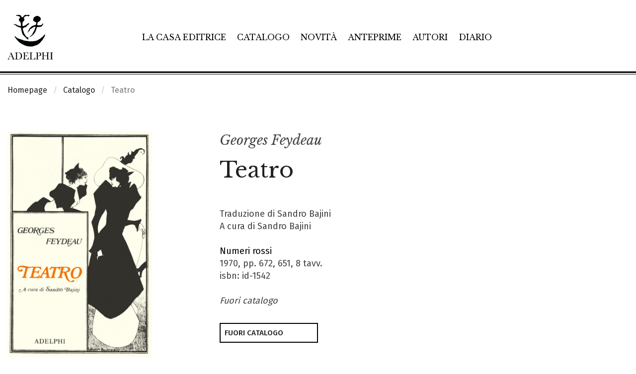

--- FILE ---
content_type: text/html; charset=UTF-8
request_url: https://www.adelphi.it/libro/id-1542
body_size: 11710
content:
<!DOCTYPE HTML>
<html lang="it">
<!--
           .'\   /`.
         .'.-.`-'.-.`.
    ..._:   .-. .-.   :_...
  .'    '-.(o ) (o ).-'    `.
 :  _    _ _`~(_)~`_ _    _  :
:  /:   ' .-=_   _=-. `   ;\  :
:   :|-.._  '     `  _..-|:   :
 :   `:| |`:-:-.-:-:'| |:'   :
  `.   `.| | | | | | |.'   .'
    `.   `-:_| | |_:-'   .'
 v8.1  `-._   ````    _.-'
          ``-------''
-->
<head>
	<meta charset="utf-8">
	<meta http-equiv="x-ua-compatible" content="ie=edge">
	<meta name="viewport" content="width=device-width, initial-scale=1.0">
    <meta name="google-site-verification" content="4lnRSjLglAE5g1T1svSpKb7hPQnsbiKBGn_rS84fz9g" />

    <link rel="dns-prefetch" href="//cookieparty.eu">
    <link rel="dns-prefetch" href="//fonts.googleapis.com">
    <link rel="dns-prefetch" href="//cdn.frequenze.it">    

    <link rel="canonical" href="https://www.adelphi.it/libro/id-1542" />


	<title>Teatro - Georges Feydeau</title>
    <!--CSS-->
    <link rel="preload" href="/assets/adelphi_it/cache/gettycms.min.merged.css?v=dedf8a0f330d0ba190c9eef719db6611" as="style">
<link rel="stylesheet" href="/assets/adelphi_it/cache/gettycms.min.merged.css?v=dedf8a0f330d0ba190c9eef719db6611">
<link rel="preload" href="https://fonts.frequenze.it/css2?family=Fira+Sans:wght@300;400;500&family=Libre+Baskerville:ital,wght@0,400;0,700;1,400&display=swap" as="style">
<link rel="stylesheet" href="https://fonts.frequenze.it/css2?family=Fira+Sans:wght@300;400;500&family=Libre+Baskerville:ital,wght@0,400;0,700;1,400&display=swap" media="all">
    <link rel="stylesheet" href="https://cdn.frequenze.it/live/fontawesome-6/css/all.min.css" media="all">
     
    <link rel="icon" href="/assets/adelphi_it/img/favicon.ico"/> 
    <link rel="icon" href="/assets/adelphi_it/img/favicon.png" type="image/png"/>
    <!-- js-->
    <link rel="preload" href="/assets/adelphi_it/cache/gettycms.min.merged.js?v=25786c83f3b033f717475c90f3326634" as="script"></script>
<script src="/assets/adelphi_it/cache/gettycms.min.merged.js?v=25786c83f3b033f717475c90f3326634"></script>
 
<!-- META -->
<meta name="title" content="Teatro - Georges Feydeau" />
<meta name="description" content="«Il teatro era il suo vizio. Vi metteva la cura meticolosa dei maniaci», scrisse Cocteau di Feydeau. Indolente e taciturno, osservatore per natura, dominato insieme da un’ossessione di concretezza e di geometria, Georges Feydeau (1862-1921) visse interamente nella sua opera, una vasta serie di vaudevilles, che si presentarono in origine dissimulati nella..." />
<meta property="og:site_name" content="Adelphi Edizioni" />
<meta property="og:locale" content="it_IT" />
<meta property="og:url" content="https://www.adelphi.it/libro/id-1542" />
<meta property="og:type" content="article" />
<meta property="og:title" content="Teatro - Georges Feydeau" />
<meta property="og:description" content="«Il teatro era il suo vizio. Vi metteva la cura meticolosa dei maniaci», scrisse Cocteau di Feydeau. Indolente e taciturno, osservatore per natura, dominato insieme da un’ossessione di concretezza e di geometria, Georges Feydeau (1862-1921) visse interamente nella sua opera, una vasta serie di vaudevilles, che si presentarono in origine dissimulati nella..." />
<meta property="og:image" content="https://www.adelphi.it/spool/og__id6171_w800__1x.jpg" />
<meta property="og:image:width" content="800" />
<meta property="og:image:height" content="1258" />
<meta name="twitter:card" content="summary_large_image" />
<meta name="twitter:title" content="Teatro - Georges Feydeau" />
<meta name="twitter:description" content="«Il teatro era il suo vizio. Vi metteva la cura meticolosa dei maniaci», scrisse Cocteau di Feydeau. Indolente e taciturno, osservatore per natura, dominato insieme da un’ossessione di concretezza e di geometria, Georges Feydeau (1862-1921) visse interamente nella sua opera, una vasta serie di vaudevilles, che si presentarono in origine dissimulati nella..." />
<meta name="twitter:image" content="https://www.adelphi.it/spool/og__id6171_w800__1x.jpg" />

		<!-- mhzst -->
		<script>
		  var _paq = window._paq = window._paq || [];
		  _paq.push(['disableCookies']);
		  _paq.push(['trackPageView']);
		  _paq.push(['enableLinkTracking']);
		  (function() {
		    var u="https://stats.frequenze.it/analytics/";
		    _paq.push(['setTrackerUrl', u+'matomo.php']);
		    _paq.push(['setSiteId', '34623429']);
		    var d=document, g=d.createElement('script'), s=d.getElementsByTagName('script')[0];
		    g.async=true; g.src=u+'matomo.js'; s.parentNode.insertBefore(g,s);
		  })();
		</script>
		<!-- /mhzst --><!-- \being{cookieparty} -->
<link rel="stylesheet" href="https://www.cookieparty.eu/assets/css/cookieparty.min.css?v=24032519" type="text/css" />
<script type="text/javascript" src="https://www.cookieparty.eu/assets/js/cookieparty.min.js?v=24032519" cookieparty="skip"></script>
<script type="text/javascript" src="https://www.cookieparty.eu/assets/var/cookieparty.config.php?domain=adelphi.it&v=24032519" cookieparty="skip"></script>
<script type="text/javascript" cookieparty="skip">
cookieparty.config.loadscriptmode = "default";
cookieparty.init();
</script>
<!-- \end{cookieparty} -->
<script type="application/ld+json" cookieparty="skip">{
    "@context": "http://schema.org",
    "@type": "WebSite",
    "url": "https://www.adelphi.it",
    "name": "Adelphi Edizioni",
    "potentialAction": {
        "@type": "SearchAction",
        "target": "https://www.adelphi.it/catalogo/query?search%5Bq%5D={search_term_string}",
        "query-input": "required name=search_term_string"
    }
}</script>
<script type="application/ld+json" cookieparty="skip">{
    "@context": "http://schema.org",
    "@type": "Organization",
    "url": "https://www.adelphi.it/libro/id-1542",
    "sameAs": [
        "https://www.adelphi.it",
        "https://www.instagram.com/adelphiedizioni/",
        "https://www.facebook.com/AdelphiEdizioni/",
        "https://x.com/adelphiedizioni",
        "https://www.youtube.com/user/AdelphiEdizioni"
    ],
    "address": "Via S. Giovanni sul Muro 14, 20121 Milano (MI)",
    "email": "&#119;&#101;&#98;&#109;&#97;&#115;&#116;&#101;&#114;&#64;&#97;&#100;&#101;&#108;&#112;&#104;&#105;&#46;&#105;&#116;",
    "logo": "https://www.adelphi.it/assets/adelphi_it/img/logo.png",
    "slogan": "Letteratura di ogni epoca e paese, saggi su filosofia, religione, culture dell'Asia, scienze, arti.",
    "name": "Adelphi Edizioni"
}</script>
<script type="application/ld+json" cookieparty="skip">{
    "@context": "https://schema.org",
    "@type": "WebPage",
    "url": "https://www.adelphi.it/libro/id-1542",
    "mainEntity": {
        "@type": [
            "Book",
            "Product"
        ],
        "@id": "urn:isbn:id-1542",
        "url": "https://www.adelphi.it/libro/id-1542",
        "bookFormat": "https://schema.org/Paperback",
        "datePublished": "1970",
        "inLanguage": "it-IT",
        "image": "https://www.adelphi.it/spool/i__id6171_mw600__1x.jpg",
        "name": "Teatro",
        "numberOfPages": "672, 651",
        "offers": {
            "@type": "Offer",
            "availability": "https://schema.org/Discontinued",
            "price": "0.00",
            "priceCurrency": "EUR",
            "url": "https://www.adelphi.it/libro/id-1542"
        },
        "publisher": {
            "@type": "Organization",
            "name": "Adelphi Edizioni"
        },
        "author": [
            {
                "@type": "Person",
                "name": "Georges Feydeau"
            }
        ],
        "editor": [
            {
                "@type": "Person",
                "name": "Sandro Bajini"
            }
        ],
        "description": "\u00abIl teatro era il suo vizio. Vi metteva la cura meticolosa dei maniaci\u00bb, scrisse Cocteau di Feydeau. Indolente e taciturno, osservatore per natura, dominato insieme da un\u2019ossessione di concretezza e di geometria, Georges Feydeau (1862-1921) visse interamente nella sua opera, una vasta serie di vaudevilles, che si presentarono in origine dissimulati nella...",
        "brand": "Adelphi Edizioni",
        "sku": "id-1542",
        "mpn": "id-1542",
        "gtin13": "id-1542",
        "isbn": "id-1542",
        "productID": "isbn:id-1542"
    }
}</script>


</head>
<body id="the-body"><img src="/1x.jpg" srcset="/2x.jpg 2x" style="display:none" rel="https://github.com/andreaganduglia/dpr-detector" alt="" role="presentation"/>
<header class="debug-off">

<div id="menu-scroll-desktop" class="visibility-for-desktop">
	<nav class="nav-desktop visibility-for-desktop he_border_bottom" aria-label="Menù principale">
		<div class="grid-container">
		<div class="grid-x">
		<div class="cell small-12">
			<div class="nd_container">
				<div class="nd_logo">
					<a href="/">
						<img src="/assets/adelphi_it/img/logo.svg" class="logo" alt="Logo Adelphi Edizioni" id="l1">
					</a>
				</div>
				<div class="nd_menu">
					<ul class="he_inline" aria-label="Sezioni principali del sito">
					<li><a href="/la-casa-editrice">La casa editrice</a></li>
					<li><a href="/catalogo">Catalogo</a></li>
					<li><a href="/catalogo/novita">Novità</a></li>
					<li><a href="/catalogo/anteprime">Anteprime</a></li>
					<li><a href="/autori">Autori</a></li>
					<li><a href="/agenda/list">Diario</a></li>
					</ul>
				</div>
				<div class="nd_icons">
					<ul class="he_inline" aria-label="Funzioni relative a e-commerce e ricerca">
					<li><a href="javascript:void(0); shoppingRecapDisplay();" title="Visualizza il tuo carrello"><i class="fa-light fa-cart-shopping app-badge" data-appkey="cart-paper" data-appvalue=""></i></a></li>
					<li><a href="/profile/dashboard" title="Vai al tuo profilo"><i class="fa-light fa-user"></i></a></li>
					<li><a href="javascript:void(0);" onclick="searchGate();" title="Apri la ricerca"><i class="fa-light fa-magnifying-glass"></i></a></li>
					</ul>
				</div>
			</div>
		</div>
		</div>
		</div>
	</nav>
</div>

<div id="menu-scroll-mobile" class="visibility-for-mobile">
	<nav class="nav-mobile" aria-label="Menù principale in versione mobile">
		<div class="grid-container fluid">
			<div class="grid-x grid-margin-x small-margin-collapse">
				<div class="cell small-12">
					<div class="nm_container">
						<div class="nm_logo">
							<a href="/"><img src="/assets/adelphi_it/img/logo-mobile.svg" class="logo-mobile" alt="Logo Adelphi Edizioni" style="width: 8rem;"></a>
						</div>
						<div class="nm_icons">
							<ul class="he_inline" aria-label="Funzioni relative a e-commerce, ricerca e navigazione">
							<li><a href="/shopping/cart" title="Vai al tuo carrello"><i class="fa-light fa-cart-shopping app-badge" data-appkey="cart-paper" data-appvalue=""></i></a></li>
							<!--<li><a href="/profile/dashboard"><i class="fa-light fa-user"></i></a></li>-->
							<li><a href="javascript:void(0);" onclick="searchGateMobile();" title="Apri la ricerca"><i class="fa-light fa-magnifying-glass"></i></a></li>
							<li><a href="javascript:void(0);" onclick="GettyCMSMobileMenu.showmenu('#sidenav');" title="Mostra il menu di navigazione"><i class="fa-light fa-bars"></i></a></li>
							</ul>
						</div>
					</div>
				</div>
			</div>
		</div>
	</nav>
	<!-- menu mobile -->
	<div class="grid-x">
	<div class="small-12 cell">
		<nav id="sidenav" class="sidenav-mobile visibility-for-mobile" aria-label="Menu completo del sito"><ul><li class=""><a href="/la-casa-editrice" >La casa editrice</a></li><li class=""><a href="/catalogo" >Catalogo</a></li><li class=""><a href="/catalogo/novita" >Novità</a></li><li class=""><a href="/catalogo/anteprime" >Anteprime</a></li><li class=""><a href="/autori" >Autori</a></li><li class=""><a href="/catalogo/e-book" >E-book</a></li><li class=""><a href="/agenda/list" >Diario</a></li><li class=""><a href="/contatti" >Contatti</a></li><li><hr></li><li class="menu-li-icon"><a href="/profile/dashboard" ><i class="fal fa-user"></i><span class="hide-for-large">&nbsp;&nbsp;Il tuo profilo</span></a></li><li class=""><a href="/shopping/cart" ><i class="fal fa-shopping-cart app-badge" data-appkey="cart-paper" data-appvalue=""></i><span class="hide-for-large">&nbsp;&nbsp;Carrello</span></a></li></ul></nav>
	</div>
	</div>
	<!-- /menu mobile -->
</div>


</header>


<main id="themain">
<!-- <nav class="nav-breadcrumbs">
	<div class="grid-container">
		<div class="grid-x">
			<div class="small-12 cell">
				<ul class="breadcrumbs">
					<li><a href="/">Homepage</a></li>
					<li><a href="/catalogo/cerca">Catalogo</a></li>
					<li>Libro</li>
				</ul>
			</div>				
		</div>
	</div>		
</nav> -->


<nav class="nav-breadcrumbs" aria-label="Breadcrumbs">
	<div class="grid-container">
		<div class="grid-x">
			<div class="small-12 cell">
				<ul class="breadcrumbs">
<li class="first"><a href="/">Homepage</a></li>
<li class="second"><a href="/catalogo">Catalogo</a></li>
<li class="second">Teatro</li>
</ul>			</div>				
		</div>
	</div>		
</nav>



<div class="grid-container" style="position:relative;">

<div class="bp-true-line grid-x grid-padding-x" >
<div class="small-12 medium-12 cell" rel="">
<div class="box box-type-html" >
	
	<div class="box-body">
		
<article class="box-book-gui-impressum">
<div class="grid-x grid-padding-x">
<div class="small-12 medium-4 large-3 cell">
<figure class="box-book-gui-impressum-cover">

<img src="/spool/coverpreview__id6171_w25_q1__1x.jpg" data-src="/spool/i__id6171_mw1000__1x.jpg" alt="Copertina del volume: Teatro" class="cover cover-same-w lazy" width="100%">


</figure>
<div class="box-book-gui-impressum-actions">
<button class="bp-button bp-upclass-none"   style="" data-key="wishlist-button-1542" data-value="1542" data-role="wishlist-button" type="button" role="button">
<div class="bp-button-type-cart bp-button-type-cart-small bp-button-icon-dx bp-button-label-flat" aria-label="Aggiungi alla wishlist">
<i class="fa-light fa-heart" aria-hidden="true"></i>
<span class="bp-button-label">
<span class="show-for-large">Aggiungi alla wishlist</span>
<span class="show-for-medium-only" aria-hidden="true">Aggiungi alla wishlist</span>
<span class="show-for-small-only" aria-hidden="true">Aggiungi alla wishlist</span>
</span>
</div></button> <button class="bp-button bp-upclass-none" onclick="shareTrigger();"  style="" data-key="share-button-1542" data-value="1542" data-role="share-button" type="button" role="button">
<div class="bp-button-type-cart bp-button-type-cart-small bp-button-icon-dx bp-button-label-flat" aria-label="Condividi">
<i class="fa-light fa-share-nodes" aria-hidden="true"></i>
<span class="bp-button-label">
<span class="show-for-large">Condividi</span>
<span class="show-for-medium-only" aria-hidden="true">Condividi</span>
<span class="show-for-small-only" aria-hidden="true">Condividi</span>
</span>
</div></button>
</div>
</div>
<div class="cell small-12 medium-8 large-7 large-offset-1">
<div class="box-book-gui-impressum-head">
<h3 class="he-book-author"><a href="/catalogo/autore/1293/georges-feydeau">Georges Feydeau</a></h3>
<div class="he-book-title">
<h1>Teatro</h1>

</div>
<!-- <p class="he-book-shorttext">«Il teatro era il suo vizio. Vi metteva la cura meticolosa dei maniaci», scrisse Cocteau di Feydeau. Indolente e taciturno, osservatore per natura, dominato insieme da un’ossessione di concretezza e di geometria, Georges Feydeau (1862-1921) visse interamente nella sua opera, una vasta serie di vaudevilles, che si presentarono in origine dissimulati nella...</p> -->
<div class="book-impressum-data">
Traduzione di Sandro Bajini<br>
A cura di Sandro Bajini<br>
<br>


<a href="/catalogo/collana/30">Numeri rossi</a><br>
1970, pp. 672, 651, 8 tavv.<br>
isbn: id-1542<br>
<br>
<div class="book-impressum-price"><span class="stage">Fuori catalogo</span></div>
</div>
</div>
<div class="box-book-gui-impressum-shopline">

<button class="bp-button bp-upclass-fluid bp-upclass-bigger"   style="" data-key="" data-value="" data-role="" type="button" role="button">
<div class="bp-button-type-cart bp-button-type-cart-off bp-button-icon-dx bp-button-label-sx" aria-label="Fuori catalogo">
<i class="fa-light fa-books" aria-hidden="true"></i>
<span class="bp-button-label">
<span class="show-for-large">Fuori catalogo</span>
<span class="show-for-medium-only" aria-hidden="true">Fuori catalogo</span>
<span class="show-for-small-only" aria-hidden="true">Fuori catalogo</span>
</span>
</div></button>
</div>

</div>
</div>
</article>





<div class="share">

    <a data-fancybox data-src="#a2a_menu_container_frame" id="social_inline" style="display: none;">Inline</a>

    <div id="a2a_menu_container_frame" style="display: none; max-width: 600px; padding:10px; background: white; font-size: 13px; border-radius: 5px;">
    <p style="font-weight: 600; font-size: 1rem; text-transform: uppercase;"><span class="share_title">Condividi</span></p>
    <div id="a2a_menu_container"></div>
    </div>

    <style type="text/css">
        #a2apage_show_more_less { display: none; }
        .a2a_menu, .a2a_menu_find_container { 
            border-radius: 0 !important; width: calc(100% - 2px); 
            text-align: center;
        }
        .a2a_wide a { 
            text-align: left;
        }
        #a2a_menu_container_frame > p > span.share_title {
            font-size: 13px;
        }
    </style>                            
    <script>
    var a2a_config = a2a_config || {};
    a2a_config.onclick = 1;
    a2a_config.locale = "it";
    a2a_config.num_services = 9;
    a2a_config.icon_color = "#000";
    a2a_config.color_bg = "FFFFFF";
    a2a_config.color_main = "FFFFFF";
    a2a_config.color_border = "white";
    a2a_config.color_link_text = "00000";
    a2a_config.color_link_text_hover = "black";
    a2a_config.prioritize = ["facebook", "twitter", "whatsapp", "pinterest", "copy_link", "email"];
    a2a_config.orientation = "down";
    a2a_config.show_menu = {
        position: "relative",
        top: "0px",
        left: "0px"
    };
    </script>
    <script async src="https://proxy.frequenze.it/addtoany/menu/page.js" cookieparty="skip"></script>
</div>


	</div>
	<div class="box-foot"></div>
	<div class="box-engine"></div>
</div>
</div>
</div>
<div class="bp-true-line grid-x grid-padding-x" >
<div class="small-12 medium-12 large-3 cell small-order-2 medium-order-2 large-order-1 cell" rel="">
<div class="box box-type-html book-gui-element book-gui-topics" >
	
	<div class="box-head">
		<div class="box-head-label">
    		
    		<span>TEMI</span>
		</div>
		
	</div>
	
	<div class="box-body">
		
<ul class="book-gui-data">
<li><a href="/catalogo/tema/21"><i class="fa-regular fa-chevron-right"></i> &nbsp; Letteratura francese</a></li>
<li><a href="/catalogo/tema/41"><i class="fa-regular fa-chevron-right"></i> &nbsp; Teatro</a></li>
</ul>

	</div>
	<div class="box-foot"></div>
	<div class="box-engine"></div>
</div>
</div>
<div class="small-12 medium-12 large-8 large-offset-1 cell small-order-1 medium-order-1 large-order-2 cell" rel="">
<div class="box box-type-html book-gui-element book-gui-abstract" >
	
	<div class="box-head">
		<div class="box-head-label">
    		
    		<span>SINOSSI</span>
		</div>
		
	</div>
	
	<div class="box-body">
		
<p> «Il teatro era il suo vizio. Vi metteva la cura meticolosa dei maniaci», scrisse Cocteau di Feydeau. Indolente e taciturno, osservatore per natura, dominato insieme da un’ossessione di concretezza e di geometria, Georges Feydeau (1862-1921) visse interamente nella sua opera, una vasta serie di vaudevilles, che si presentarono in origine dissimulati nella pullulante produzione del teatro leggero parigino di fine secolo, e col tempo, invece, hanno sempre più sicuramente acquistato il rilievo dei testi classici, fino a essere riconosciuti come massimi esemplari del teatro comico francese dopo Molière. E tuttora, di fatto, i pubblici più facili e i più difficili si incontrano nell’appassionarsi alla intatta vitalità di queste costruzioni teatrali, sospese fra la realtà più banale e la più delirante, composte ogni volta con gruppi di elementi stereotipi, spesso anche frusti, che vengono però combinati e messi in gioco con immensa maestria, a un ritmo che ricorda la inquietante puntualità di un teatro meccanico: ma dove la velocità è vorticosa e le sorprese sono continue.<br> Feydeau ha lo sguardo freddo e la temerarietà dei grandi autori comici: una volta isolato il suo materiale da una larga fascia sociale, che comprende una certa borghesia e il demi-monde della Belle Époque, egli spinge l’analisi delle situazioni fino a un estremo maniacale, dove la satira sembra andare al di là da se stessa e fissarsi in una astratta perfezione dei movimenti, come se – al limite – ogni gesto fosse scritto su un impossibile pentagramma. E già questo può far capire perché Feydeau sia stato spesso, giustamente, annoverato fra i padri del teatro moderno.<br> L’edizione che qui si presenta intende seguire l’opera di Feydeau in tutto il suo lento svolgersi e maturare lungo l’arco di trent’anni, partendo dagli inizi, ancora legati alla maniera dominante dell’epoca, fino ai grandi vaudeville centrali dove è più evidente la satira di costume – come <i>La Dame de chez Maxim</i> e <i>Occupe-toi d’Amélie</i> – per terminare infine con gli atti unici di <i>Du mariage au divorce</i>, una serie di «farse» sulla vita coniugale di una tale impietosa irrisione da indurre a considerare Feydeau come una sorta di Strindberg del teatro comico.<br> </p>

	</div>
	<div class="box-foot"></div>
	<div class="box-engine"></div>
</div>
</div>
</div>
<div class="bp-true-line grid-x grid-padding-x" data-equalizer="1370a67b-5a40-4104-a152-0c4a226b6b90" >
<div class="small-12 medium-12 cell" rel="1370a67b-5a40-4104-a152-0c4a226b6b90">
<div class="box box-type-html box-mobile-no-margin" data-equalizer-watch="1370a67b-5a40-4104-a152-0c4a226b6b90" data-equalize-on-stack="false">
	
	<div class="box-head">
		<div class="box-head-label">
    		
    		<span>Ti potrebbe interessare</span>
		</div>
		
	</div>
	
	<div class="box-body">
		
<div class="hgrid"><div class="hgrid-line hgrid-line-3">
    <div class="hgrid-group">
        <div class="hgrid-item thebox-id-2237" style="" data-nosnippet><a href="/libro/9788845940507" >
<article class="hgrid-split">

<div class="hgrid-item-head">
<img data-original="/spool/i__id15218_mw624__1x.jpg" class="lazy img-responsive" src="/spool/i__id15218_mw624_q90__1x.jpg" style="display: block;" alt="">
</div>


<div class="hgrid-item-body" style="color: #000000; background-color: #81bc87;">
<div class="hgrid-item-body-author"style="font-size: 1.1477em; font-style: normal; text-transform: uppercase;">Jean-Henri Fabre</div>
<div class="hgrid-item-body-title"style="font-size: 1.5438em; font-style: italic;">Ricordi di un entomologo</div>
<div class="hgrid-item-body-abstract"style="font-size: 1em;">&#171;Un giorno mio fratello maggiore mi regal&#242; le opere complete di Fabre. Se mi avessero regalato la magica pietra che trasforma tutto in oro, non avrei potuto essere pi&#249; felice.&#187; (Gerald Durrell).</div>
</div>

</article>

</a></div>

<div class="hgrid-item thebox-id-2240" style="" data-nosnippet><a href="/libro/9788845940637" >
<article class="hgrid-split">

<div class="hgrid-item-head">
<img data-original="/spool/i__id15221_mw624__1x.jpg" class="lazy img-responsive" src="/spool/i__id15221_mw624_q90__1x.jpg" style="display: block;" alt="">
</div>


<div class="hgrid-item-body" style="color: #ffffff; background-color: #244c5b;">
<div class="hgrid-item-body-author">Emmanuel Carr&#232;re</div>
<div class="hgrid-item-body-title"style="font-size: 1.5438em;">Propizio &#232; avere ove recarsi</div>
<div class="hgrid-item-body-abstract">Un distillato del miglior Carr&#232;re &#8211; un libro che, come ha detto l&#8217;autore stesso, pu&#242; essere letto come una sorta di autobiografia.</div>
</div>

</article>

</a></div>

<div class="hgrid-item thebox-id-2230" style="" data-nosnippet><a href="/libro/9788845940606" >
<article class="hgrid-split">

<div class="hgrid-item-head">
<img data-original="/spool/i__id15190_mw624__1x.jpg" class="lazy img-responsive" src="/spool/i__id15190_mw624_q90__1x.jpg" style="display: block;" alt="">
</div>


<div class="hgrid-item-body" style="color: #000000; background-color: #ffdd0e;">
<div class="hgrid-item-body-author">Georges Simenon</div>
<div class="hgrid-item-body-title">Colpo di luna</div>
<div class="hgrid-item-body-abstract"style="font-size: 1em;">&#171;&#200; probabile che fra i libri sull&#8217;Africa letti dalla coppia Timar-Simenon ci fosse
Cuore di tenebra, il romanzo di Conrad? Diciamo di s&#236;...&#187;
(Giorgio Montefoschi)</div>
</div>

</article>

</a></div>

    </div>
</div>
<div class="hgrid-line hgrid-line-3">
    <div class="hgrid-group">
        <div class="hgrid-item thebox-id-2229" style="" data-nosnippet><a href="/libro/9788845940514" >
<article class="hgrid-split">

<div class="hgrid-item-head">
<img data-original="/spool/i__id15173_mw624__1x.jpg" class="lazy img-responsive" src="/spool/i__id15173_mw624_q90__1x.jpg" style="display: block;" alt="">
</div>


<div class="hgrid-item-body" style="color: #000000; background-color: #82d7d0;">
<div class="hgrid-item-body-author"style="font-size: 1.1477em; font-style: normal; text-transform: uppercase;">Georges Simenon</div>
<div class="hgrid-item-body-title"style="font-size: 1.5438em; font-style: italic;">L&#8217;Africa che dicono misteriosa</div>
<div class="hgrid-item-body-abstract">&#171;Voi pensate che l&#8217;&#8220;Africa vi parli&#8221;, che vi stia chiamando ... L&#8217;Africa, mi creda, vi dice: andate al diavolo!&#187;.</div>
</div>

</article>

</a></div>

<div class="hgrid-item thebox-id-2193" style="" data-nosnippet><a href="/libro/9788845940385" >
<article class="hgrid-split">

<div class="hgrid-item-head">
<img data-original="/spool/i__id14985_mw624__1x.jpg" class="lazy img-responsive" src="/spool/i__id14985_mw624_q90__1x.jpg" style="display: block;" alt="">
</div>


<div class="hgrid-item-body" style="color: #000000; background-color: #eeae22;">
<div class="hgrid-item-body-author">Georges Simenon</div>
<div class="hgrid-item-body-title">I tredici colpevoli</div>
<div class="hgrid-item-body-abstract"style="font-size: 1em;">Un avventuriero spagnolo, una subdola vedova inglese, una provocante signorina ungherese... sono solo alcuni degli imputati la cui colpevolezza verr&#224; messa inesorabilmente a nudo dal giudice Froget.</div>
</div>

</article>

</a></div>

<div class="hgrid-item thebox-id-2194" style="" data-nosnippet><a href="/libro/9788845940323" >
<article class="hgrid-split">

<div class="hgrid-item-head">
<img data-original="/spool/i__id14986_mw624__1x.jpg" class="lazy img-responsive" src="/spool/i__id14986_mw624_q90__1x.jpg" style="display: block;" alt="">
</div>


<div class="hgrid-item-body" style="color: #000000; background-color: #6cbab6;">
<div class="hgrid-item-body-author">Julia Deck</div>
<div class="hgrid-item-body-title">Ann d’Inghilterra</div>
<div class="hgrid-item-body-abstract">Il mistero delle origini e delle relazioni familiari in un romanzo che fonde miracolosamente realtà e finzione.</div>
</div>

</article>

</a></div>

    </div>
</div>
<div class="hgrid-line hgrid-line-3">
    <div class="hgrid-group">
        <div class="hgrid-item thebox-id-2190" style="" data-nosnippet><a href="/libro/9788845940248" >
<article class="hgrid-split">

<div class="hgrid-item-head">
<img data-original="/spool/i__id14979_mw624__1x.jpg" class="lazy img-responsive" src="/spool/i__id14979_mw624_q90__1x.jpg" style="display: block;" alt="">
</div>


<div class="hgrid-item-body" style="color: #ffffff; background-color: #02536a;">
<div class="hgrid-item-body-author">Louis-Ferdinand C&#233;line</div>
<div class="hgrid-item-body-title"style="font-size: 1.5438em; text-transform: uppercase;">Londra</div>
<div class="hgrid-item-body-abstract"style="font-size: 1.125em;">Un&#8217;elegia furente, visionaria, alla diserzione e alla Grande Prostituta di Londra, nel secondo, straordinario volume degli inediti di C&#233;line.</div>
</div>

</article>

</a></div>

<div class="hgrid-item thebox-id-2186" style="" data-nosnippet><a href="/libro/9788845940392" >
<article class="hgrid-split">

<div class="hgrid-item-head">
<img data-original="/spool/i__id14956_mw624__1x.jpg" class="lazy img-responsive" src="/spool/i__id14956_mw624_q90__1x.jpg" style="display: block;" alt="">
</div>


<div class="hgrid-item-body" style="color: #000000; background-color: #e2dbbc;">
<div class="hgrid-item-body-author">Louis-Ferdinand Céline</div>
<div class="hgrid-item-body-title"style="font-size: 1.5438em; text-transform: uppercase; color:#AB2C25;">Guerra</div>
<div class="hgrid-item-body-abstract">«È un frammento, una prima stesura ... ma è anche la conferma di quanto la scrittura di Céline sia straordinaria» (Walter Siti).</div>
</div>

</article>

</a></div>

<div class="hgrid-item thebox-id-2179" style="" data-nosnippet><a href="/libro/9788845940132" >
<article class="hgrid-split">

<div class="hgrid-item-head">
<img data-original="/spool/i__id14896_mw624__1x.jpg" class="lazy img-responsive" src="/spool/i__id14896_mw624_q90__1x.jpg" style="display: block;" alt="">
</div>


<div class="hgrid-item-body" style="color: #ffffff; background-color: #081421;">
<div class="hgrid-item-body-author">Pierre Boileau, Thomas Narcejac</div>
<div class="hgrid-item-body-title">I vedovi</div>
<div class="hgrid-item-body-abstract">I due diabolici autori della <em>Donna che visse due volte</em> e delle <em>Lupe</em> non sbagliano un colpo.</div>
</div>

</article>

</a></div>

    </div>
</div></div>

	</div>
	<div class="box-foot"></div>
	<div class="box-engine"></div>
</div>
</div>
</div></div>

<div id="shopping-recap" style="display:none"></div>
</main>
<footer>
	<div class="footer">
		<div class="grid-container">
			<div class="grid-x">
				<div class="small-12 cell">
					<div class="footer_logo">
						<img src="/assets/adelphi_it/img/logo_footer.svg" alt="Logo Adelphi Edizioni">
					</div>
				</div>
			</div>
		</div>
		<div class="grid-container">
			<div class="grid-x grid-padding-x grid-padding-y quicklink">
				<div class="small-12 medium-6 large-3 cell">	 
					<p>  
					Via S. Giovanni sul Muro, 14<br>
					20121 - Milano<br>
					Tel. +39 02.725731 (r.a.)<br>
					Fax +39 02.89010337<br>
					E-mail: <a href="mailto:&#105;&#110;&#102;&#111;&#64;&#97;&#100;&#101;&#108;&#112;&#104;&#105;&#46;&#105;&#116;">&#105;&#110;&#102;&#111;&#64;&#97;&#100;&#101;&#108;&#112;&#104;&#105;&#46;&#105;&#116;</a><br>
					P.IVA 00882030158
					</p>
									</div>
				<div class="small-12 medium-6 large-2 cell footer-cols2">	
					<div class="footer_title">Seguici</div>
					<button class="bp-button bp-upclass-none" onclick="window.location = 'https://www.instagram.com/adelphiedizioni/?hl=it';"  style="" data-key="" data-value="" data-role="" type="button" role="button">
<div class="bp-button-type-cart bp-button-type-cart-negative bp-button-icon-center bp-button-label-flat" aria-label="Seguici su Instagram">
<i class="fa-brands fa-instagram" aria-hidden="true"></i>
<span class="bp-button-label">
<span class="show-for-large">Seguici su Instagram</span>
<span class="show-for-medium-only" aria-hidden="true">Seguici su Instagram</span>
<span class="show-for-small-only" aria-hidden="true">Seguici su Instagram</span>
</span>
</div></button>&nbsp;<button class="bp-button bp-upclass-none" onclick="window.location = 'https://www.facebook.com/AdelphiEdizioni/';"  style="" data-key="" data-value="" data-role="" type="button" role="button">
<div class="bp-button-type-cart bp-button-type-cart-negative bp-button-icon-center bp-button-label-flat" aria-label="Seguici su Facebook">
<i class="fa-brands fa-facebook-square" aria-hidden="true"></i>
<span class="bp-button-label">
<span class="show-for-large">Seguici su Facebook</span>
<span class="show-for-medium-only" aria-hidden="true">Seguici su Facebook</span>
<span class="show-for-small-only" aria-hidden="true">Seguici su Facebook</span>
</span>
</div></button>&nbsp;<button class="bp-button bp-upclass-none" onclick="window.location = 'https://twitter.com/adelphiedizioni';"  style="" data-key="" data-value="" data-role="" type="button" role="button">
<div class="bp-button-type-cart bp-button-type-cart-negative bp-button-icon-center bp-button-label-flat" aria-label="Seguici su X">
<i class="fa-brands fa-x-twitter" aria-hidden="true"></i>
<span class="bp-button-label">
<span class="show-for-large">Seguici su X</span>
<span class="show-for-medium-only" aria-hidden="true">Seguici su X</span>
<span class="show-for-small-only" aria-hidden="true">Seguici su X</span>
</span>
</div></button>&nbsp;<button class="bp-button bp-upclass-none" onclick="window.location = 'https://www.youtube.com/user/AdelphiEdizioni';"  style="" data-key="" data-value="" data-role="" type="button" role="button">
<div class="bp-button-type-cart bp-button-type-cart-negative bp-button-icon-center bp-button-label-flat" aria-label="Seguici su Youtube">
<i class="fa-brands fa-square-youtube" aria-hidden="true"></i>
<span class="bp-button-label">
<span class="show-for-large">Seguici su Youtube</span>
<span class="show-for-medium-only" aria-hidden="true">Seguici su Youtube</span>
<span class="show-for-small-only" aria-hidden="true">Seguici su Youtube</span>
</span>
</div></button>				</div>
				<div class="show-for- medium show-for-large medium-4 large-2 cell">	
					<div class="footer_title">La casa editrice</div>
					<ul class="footer_link">
						<li><a href="/la-casa-editrice">Chi siamo</a></li>
						<li><a href="/catalogo">Catalogo</a></li>
						<li><a href="/catalogo/novita">Novità</a></li>
						<li><a href="/catalogo/anteprime">Anteprime</a></li>
						<li><a href="/autori">Autori</a></li>
						<li><a href="/agenda/list">Diario</a></li>
					</ul>
				</div>	
				<div class="show-for- medium show-for-large hide-for-small medium-4 large-2 cell">	
					<div class="footer_title">Acquisti</div>
					<ul class="footer_link">
						<li><a href="/profile/login">Login / Registrati</a></li>
						<li><a href="/shopping/cart">Carrello</a></li>
						<li><a href="/profile/login">Il mio profilo</a></li>
						<li><a href="/profile/orders/index">I miei ordini</a></li>
						<li><a href="/profile/address/index">I miei indirizzi</a></li>
						<li><a href="/come-acquistare">Come acquistare</a></li>
					</ul>
				</div>
				<div class="small-12 medium-4 large-3 cell">	
					<div class="footer_title">Informazioni</div>
					<ul class="footer_link">
						<li><a href="/documenti">Decreto 231 e codice etico</a></li>
						<li><a href="/privacy">Privacy</a> | <a href="/cookie">Cookie</a></li>
						<li><a href="/whistleblowing">Whistleblowing</a></li>
						<li><a href="/libreria">La nostra libreria</a></li>
						<li><a href="/contatti">Contatti</a></li>
						<li><a href="/newsletter">Newsletter</a></li>
						<!-- <li><a href="/librerie-di-fiducia">Librerie di fiducia</a></li> -->
					</ul>
				</div>
			</div>
		</div>	
	</div><!---.footer-->

	<div class="footer-colophon">
		<div class="grid-container">
			<div class="grid-x">
				<!--
				<div class="small-6 medium-6 large-9 cell">
				<div class="footer-logo"><a href="/"><img src="/assets/adelphi_it/img/logo_footer.svg" class="logo"></a></div>
				</div> -->
				<div style="text-align:right" class="small-12 cell">
				<a href="/privacy">Privacy</a> / 
				<a href="/cookie">Cookie</a> / 
				<!-- <a href="/whistleblowing">Whistleblowing</a> / -->
				<a target="_blank" href="https://www.frequenze.it/?ref=adelphi_it">Credits</a>
			</div>
		</div>
	</div>
	


</footer> 
<!-- search -->
<div id="full-page-search" style="display: none;">
	<div id="full-page-search-close" onclick="searchGate();"><i class="fal fa-times" aria-label="X - Clicca per chiudere la finestra di ricerca"></i></div>
	<div id="full-page-search-logo"><a href="/" title="Torna alla homepage" aria-label="Torna alla homepage"><img src="/assets/adelphi_it/img/logo.solo.svg" width="38px" alt=""></a></div>
	<div id="full-page-search-form">
		<div class="grid-container"><div class="grid-x grid-padding-x"><div class="small-12 cell">
		
<div class="bp-true-line grid-x grid-padding-x" data-equalizer="65867bcd-0ba8-493d-97c8-d01e7265d0cc" >
<div class="small-12 medium-12 cell" rel="65867bcd-0ba8-493d-97c8-d01e7265d0cc">
<div class="box box-type-elastic" style="margin-bottom:1.75rem" data-equalizer-watch="65867bcd-0ba8-493d-97c8-d01e7265d0cc" data-equalize-on-stack="false">
	
	<div class="box-body">
		<script type="text/javascript">
  const GettyCMSAPPElastic = new GettyCMSClassElastic();
</script>

<div id="feedback" style="display: none;"></div>
<div class="grid-container fluid ela-container" style="background:transparent;">
  <div class="grid-x ela-form">
    <div class="small-12 cell">
      <!-- <h4>Demo ricerca Adelphi</h4> -->
        <div class="input-group">
          <!-- <span class="input-group-label">_</span> -->
          <input class="input-group-field" type="text" id="popup-elastic-input-query" placeholder="Cerca nel catalogo per titolo, autore, tema, ISBN, o altro" aria-label="Cerca nel catalogo per titolo, autore, tema, ISBN, o altro" value="">
          <!-- onKeyPress="return GettyCMSAPPElastich.searchSubmit(event);"> -->
          <div class="input-group-button">
            <input type="button" class="button hide-for-small-only" value="Cancella" onclick="GettyCMSAPPElastic.searchReset()" id="q-del" aria-label="Resetta la ricerca">
            <input type="button" class="button" value="Cerca" onclick="GettyCMSAPPElastic.searchSubmit();" id="q-sub" aria-label="Esegui la ricerca">
          </div>
        </div>
        <input type="hidden" id="popup-filter_key" value="">
        <input type="hidden" id="popup-filter_val" value="">
        <input type="hidden" id="popup-autocomplete_status" value="0">

        <p style="display: none;">Suggerimenti: <span id="popup-double"></span></p>
    </div>
  </div>

  <div class="grid-x grid-padding-x ela-sorry" style="display: none; padding-top:2rem;" id="popup-ela-sorry">
    <div class="small-12 cell">
      <p class="ela-sorry-message">Siamo spiacenti, non ci sono risultati per questa ricerca.</p>
    </div>
  </div>

  <div class="grid-x grid-padding-x ela-results" style="display:none; padding-top:2rem;" id="popup-ela-results">
    <div class="small-3 medium-4 large-3 cell hide-for-small-only">
      <h4>Autori</h4>
      <div id="popup-ela-results-people" class="ela-list"></div>
      <hr>
      <h4>Collane</h4>
      <div id="popup-ela-results-serie" class="ela-list"></div>
      <hr>
      <h4>Temi</h4>
      <div id="popup-ela-results-topics" class="ela-list"></div>
      <hr>                    
    </div>
    <div class="small-12 medium-8 large-9 cell">
      <h4>Libri</h4>
      <div id="popup-ela-results-books"></div>
      <p id="popup-ela-results-morebooks"><a href="">Vedi tutti i risultati &raquo;</a></p>
    </div>
  </div>


</div>


<script type="text/javascript">

  function forceSearch(q,k,v){
      $('#popup-autocomplete_status').val(0);
      $('#popup-filter_key').val(k);
      $('#popup-filter_val').val(v);
      $('#popup-elastic-input-query').val(q);
      //GettyCMSAPPElastic.searchSubmit();

      gg = new GettyCMSClassElastic();
      gg.prefix = 'popup-';
      gg.searchSubmit();

  }
  
  $(document).ready(function() {

    GettyCMSAPPElastic.prefix = 'popup-';
    GettyCMSAPPElasticMobile.mode = 'render';
    GettyCMSAPPElastic.uniqname = 'GettyCMSAPPElastic';

    var suggestionsQUERY = $('#popup-elastic-input-query').val();
    var suggestionsURL = `/elastic/search?&mode=suggestions`;

    $( "#popup-elastic-input-query" ).autocomplete({
      source: suggestionsURL,   
      minLength: 1,
      select: function(event, ui){
          
        $('#popup-autocomplete_status').val(1);

        $('#popup-filter_key').val(ui.item.filter_key);
        $('#popup-filter_val').val(ui.item.filter_val);
        $('#popup-elastic-input-query').val(ui.item.label);
        GettyCMSAPPElastic.searchSubmit();
        return false;
      },
      create: function() {
        $(this).data('ui-autocomplete')._renderMenu = function(ul, items) {

          var that = this,
          currentCategory = "";

          $.each(items, function(index, item) {
              if (item.category != currentCategory) {
                  ul.append('<li class="ui-autocomplete-category"><div tabindex="0" class="ui-menu-item-wrapper">' + item.category + '</li>');
                  currentCategory = item.category;
              }
              that._renderItemData(ul, item);
          });

        }

        // Save the day https://stackoverflow.com/a/69468264/2455069
        $(this).data('uiAutocomplete').menu.options.items = '> *:not(.ui-autocomplete-category)';
      }

    });


    document.getElementById('popup-elastic-input-query').addEventListener('keydown', function(event) {

         $("popup-ela-sorry").css({"display" : "none"});

        if (event.key === 'Enter'){
            if($('#popup-autocomplete_status').val() == 0) {
              event.preventDefault(); 
              $("popup-elastic-input-query").autocomplete("close");
              GettyCMSAPPElastic.searchSubmit();
            }else{
              $('#popup-autocomplete_status').val(0);
            }
        }
    });

    // $('#elastic-input-query').keyup(function() {
    //   //if ($(this).val().slice(-1) === ' ') {
    //   if ($(this).val().length > 1) {
    //     GettyCMSAPPElastic.searchSubmit();
    //   }
    // });

  });


  // $(document).ready(function() {

  //     if($('#elastic-input-query').val().length > 0){
  //       GettyCMSAPPElastic.searchSubmit();
  //     }

  // });


  // window.onpopstate = function(event) {
  //   // Potresti voler ricaricare la pagina o aggiornare il contenuto dinamicamente qui
  //   console.log("location: " + document.location + ", state: " + JSON.stringify(event.state));
  //   // Per ricaricare la pagina potresti usare window.location.reload();
  //   //window.location.reload();
  //   GettyCMSAPPElastic.nohistory = 1;
  //   GettyCMSAPPElastic.searchSubmit();
  // };


</script>
	</div>
	<div class="box-foot"></div>
	<div class="box-engine"></div>
</div>
</div>
</div></div></div></div>
	</div>
</div>
<div id="full-page-search-mobile" style="display: none;">
	<div id="full-page-search-mobile-form">
		
<div class="bp-true-line grid-x" style="padding-left:0;padding-right:0;max-width:100%" >
<div class="small-12 medium-12 cell" rel="">
<div class="box box-type-elastic-mobile" style="margin-bottom:1.75rem;" >
	
	<div class="box-body">
		<script type="text/javascript">
  const GettyCMSAPPElasticMobile = new GettyCMSClassElastic();
</script>

<div class="mobile-ela-container"><div class="mobile-ela-input"><input type="text" placeholder="Cerca nel catalogo" aria-label="Cerca nel catalogo" id="mobile-elastic-input-query"></div>
  <div class="mobile-ela-close">
    <ul class="he_inline">
<!--       <li><i class="fal fa-times"></i></li>
      <li><i class="fal fa-times" style="color: white;"></i></li> -->
      <li onclick="searchGateMobile();"><i class="fal fa-times"></i></li>
    </ul>
  </div>
</div>

<input type="hidden" id="mobile-filter_key" value="">
<input type="hidden" id="mobile-filter_val" value="">
<input type="hidden" id="mobile-autocomplete_status" value="0">

<div id="suggestions"></div>


<div class="grid-container ela-container" style="background:transparent;">
  <div class="grid-x grid-padding-x ela-sorry" style="display: none; padding-top:1rem;" id="mobile-ela-sorry">
    <div class="small-12 cell">
      <p class="ela-sorry-message">Siamo spiacenti, non ci sono risultati per questa ricerca.</p>
    </div>
  </div>
  <div class="grid-x grid-padding-x ela-results" style="display:none; padding-top:1rem;" id="mobile-ela-results">
    <div class="small-12 cell">
      <h4>Risultati</h4>
      <div id="mobile-ela-results-books"></div>
      <p id="mobile-ela-results-morebooks"><a href="">Vedi tutti i risultati &raquo;</a></p>
    </div>
  </div>
</div>


<script type="text/javascript">
  
  $(document).ready(function() {

    GettyCMSAPPElasticMobile.prefix = 'mobile-';
    GettyCMSAPPElasticMobile.mode = 'reply';

    var suggestionsQUERY = $('#mobile-elastic-input-query').val();
    var suggestionsURL = `/elastic/search?&mode=suggestions`;


    $( "#mobile-elastic-input-query" ).autocomplete({
      source: suggestionsURL,   
      minLength: 1,
      select: function(event, ui){
        $('#mobile-autocomplete_status').val(1);
        $('#mobile-filter_key').val(ui.item.filter_key);
        $('#mobile-filter_val').val(ui.item.filter_val);
        $('#mobile-elastic-input-query').val(ui.item.label);

        GettyCMSAPPElasticMobile.searchSubmit();
        $('#suggestions').slideUp();
        return false;
      },
      create: function() {
        $(this).data('ui-autocomplete')._renderMenu = function(ul, items) {
          
          var that = this;
          $("#suggestions").empty();
          $("#suggestions").css({'display':'block'});
           currentCategory = "";

          var newitems = [];
          $.each(items, function(index, item) {

              // Intercetto e inserisco le categorie
              if (item.category != currentCategory) {
                  cat = {
                    'label': item.category,
                    'filter_key': null,
                    'filter_val': null,
                    'category': item.category,
                    'value': null
                  };
                  that._renderItem($("#suggestions"), cat)
                  currentCategory = item.category;
              }

            that._renderItem($("#suggestions"), item); // Renderizza ogni elemento nel div #suggestions
          });

          // $('.suggestion-query').on('click', function() {
          //   // Trigger the select event manually
          //   $("#mobile-elastic-input-query").autocomplete("option", "select").call($("#mobile-elastic-input-query"), {}, { item: item });
          // });

        };

       // Save the day https://stackoverflow.com/a/69468264/2455069
        $(this).data('uiAutocomplete').menu.options.items = '> *:not(.ui-autocomplete-category)';

        $(this).data('uiAutocomplete')._renderItem = function(div, item) {

          if(item.value === null){
              return $('<div class="suggestion-item suggestion-category">').text(item.label).appendTo(div);
          }

          // Crea un nuovo elemento per il suggerimento e lo aggiunge al div
          $item = $('<div class="suggestion-item suggestion-query">').text(item.label).appendTo(div);
      
          // Trigger the select event manually
          $item.on('click', function() {
            $("#mobile-elastic-input-query").autocomplete("option", "select").call($("#mobile-elastic-input-query"), {}, { item: item });
          });

          return $item;

        };

      },
      open: function(event, ui) {
        // Annulla l'apertura del menu di default di jQuery UI Autocomplete
        $(".ui-autocomplete").css("display", "none");
      }
    });



    document.getElementById('mobile-elastic-input-query').addEventListener('keydown', function(event) {

         $("mobile-ela-sorry").css({"display" : "none"});

        if (event.key === 'Enter'){

            //$( "#mobile-elastic-input-query" ).css({"background-color":"red"});

            if($('#mobile-autocomplete_status').val() == 0) {
              event.preventDefault(); 
              $("mobile-elastic-input-query").autocomplete("close");
              GettyCMSAPPElasticMobile.searchSubmit();
            }else{
              $('#mobile-autocomplete_status').val(0);
            }
        }
    });

  });


</script>
	</div>
	<div class="box-foot"></div>
	<div class="box-engine"></div>
</div>
</div>
</div>	</div>
</div>
<script type="text/javascript">
    // $(document).foundation({
	//   equalizer : {
	//     equalize_on_stack: false,
	//   }
	// });
	$(document).foundation();
	$(document).ready(function() {
		$(".md-lev-2").css('display', 'block');
		$(".md-lev-3").css('display', 'block');
		new Foundation.reInit('equalizer');
		new LazyLoad(document.querySelectorAll(".img-unload"));		
	});

	window.addEventListener('resize', function(){
		//console.log('Altezza del box:', $('article.box-book-square').eq(0).height());
		new Foundation.reInit('equalizer');
	});

</script>
<script type="text/javascript" src="/appvars?v=6725d128-283e-42a0-9fe8-0514acce274f"></script>
</body>
</html>